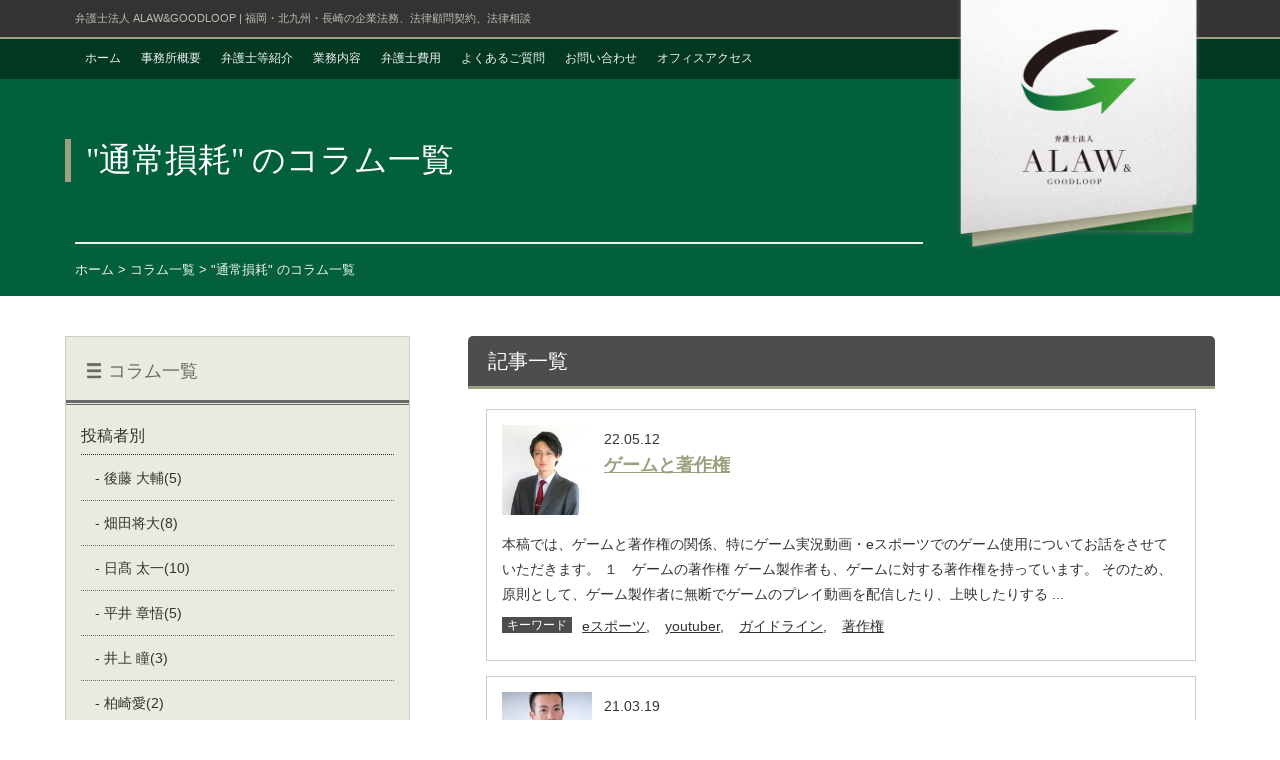

--- FILE ---
content_type: text/html; charset=UTF-8
request_url: https://agl-law.jp/keyword/%E9%80%9A%E5%B8%B8%E6%90%8D%E8%80%97/
body_size: 56805
content:
<!DOCTYPE html>
<html lang="ja">
	<head>
		<meta charset="utf-8">
		<meta name='robots' content='max-image-preview:large' />
<link rel="alternate" type="application/rss+xml" title="ALAW&amp;GOOD LOOP &raquo; 通常損耗 コラムキーワード のフィード" href="https://agl-law.jp/keyword/%e9%80%9a%e5%b8%b8%e6%90%8d%e8%80%97/feed/" />
<style id='wp-img-auto-sizes-contain-inline-css' type='text/css'>
img:is([sizes=auto i],[sizes^="auto," i]){contain-intrinsic-size:3000px 1500px}
/*# sourceURL=wp-img-auto-sizes-contain-inline-css */
</style>
<style id='wp-emoji-styles-inline-css' type='text/css'>

	img.wp-smiley, img.emoji {
		display: inline !important;
		border: none !important;
		box-shadow: none !important;
		height: 1em !important;
		width: 1em !important;
		margin: 0 0.07em !important;
		vertical-align: -0.1em !important;
		background: none !important;
		padding: 0 !important;
	}
/*# sourceURL=wp-emoji-styles-inline-css */
</style>
<style id='wp-block-library-inline-css' type='text/css'>
:root{--wp-block-synced-color:#7a00df;--wp-block-synced-color--rgb:122,0,223;--wp-bound-block-color:var(--wp-block-synced-color);--wp-editor-canvas-background:#ddd;--wp-admin-theme-color:#007cba;--wp-admin-theme-color--rgb:0,124,186;--wp-admin-theme-color-darker-10:#006ba1;--wp-admin-theme-color-darker-10--rgb:0,107,160.5;--wp-admin-theme-color-darker-20:#005a87;--wp-admin-theme-color-darker-20--rgb:0,90,135;--wp-admin-border-width-focus:2px}@media (min-resolution:192dpi){:root{--wp-admin-border-width-focus:1.5px}}.wp-element-button{cursor:pointer}:root .has-very-light-gray-background-color{background-color:#eee}:root .has-very-dark-gray-background-color{background-color:#313131}:root .has-very-light-gray-color{color:#eee}:root .has-very-dark-gray-color{color:#313131}:root .has-vivid-green-cyan-to-vivid-cyan-blue-gradient-background{background:linear-gradient(135deg,#00d084,#0693e3)}:root .has-purple-crush-gradient-background{background:linear-gradient(135deg,#34e2e4,#4721fb 50%,#ab1dfe)}:root .has-hazy-dawn-gradient-background{background:linear-gradient(135deg,#faaca8,#dad0ec)}:root .has-subdued-olive-gradient-background{background:linear-gradient(135deg,#fafae1,#67a671)}:root .has-atomic-cream-gradient-background{background:linear-gradient(135deg,#fdd79a,#004a59)}:root .has-nightshade-gradient-background{background:linear-gradient(135deg,#330968,#31cdcf)}:root .has-midnight-gradient-background{background:linear-gradient(135deg,#020381,#2874fc)}:root{--wp--preset--font-size--normal:16px;--wp--preset--font-size--huge:42px}.has-regular-font-size{font-size:1em}.has-larger-font-size{font-size:2.625em}.has-normal-font-size{font-size:var(--wp--preset--font-size--normal)}.has-huge-font-size{font-size:var(--wp--preset--font-size--huge)}.has-text-align-center{text-align:center}.has-text-align-left{text-align:left}.has-text-align-right{text-align:right}.has-fit-text{white-space:nowrap!important}#end-resizable-editor-section{display:none}.aligncenter{clear:both}.items-justified-left{justify-content:flex-start}.items-justified-center{justify-content:center}.items-justified-right{justify-content:flex-end}.items-justified-space-between{justify-content:space-between}.screen-reader-text{border:0;clip-path:inset(50%);height:1px;margin:-1px;overflow:hidden;padding:0;position:absolute;width:1px;word-wrap:normal!important}.screen-reader-text:focus{background-color:#ddd;clip-path:none;color:#444;display:block;font-size:1em;height:auto;left:5px;line-height:normal;padding:15px 23px 14px;text-decoration:none;top:5px;width:auto;z-index:100000}html :where(.has-border-color){border-style:solid}html :where([style*=border-top-color]){border-top-style:solid}html :where([style*=border-right-color]){border-right-style:solid}html :where([style*=border-bottom-color]){border-bottom-style:solid}html :where([style*=border-left-color]){border-left-style:solid}html :where([style*=border-width]){border-style:solid}html :where([style*=border-top-width]){border-top-style:solid}html :where([style*=border-right-width]){border-right-style:solid}html :where([style*=border-bottom-width]){border-bottom-style:solid}html :where([style*=border-left-width]){border-left-style:solid}html :where(img[class*=wp-image-]){height:auto;max-width:100%}:where(figure){margin:0 0 1em}html :where(.is-position-sticky){--wp-admin--admin-bar--position-offset:var(--wp-admin--admin-bar--height,0px)}@media screen and (max-width:600px){html :where(.is-position-sticky){--wp-admin--admin-bar--position-offset:0px}}

/*# sourceURL=wp-block-library-inline-css */
</style><style id='global-styles-inline-css' type='text/css'>
:root{--wp--preset--aspect-ratio--square: 1;--wp--preset--aspect-ratio--4-3: 4/3;--wp--preset--aspect-ratio--3-4: 3/4;--wp--preset--aspect-ratio--3-2: 3/2;--wp--preset--aspect-ratio--2-3: 2/3;--wp--preset--aspect-ratio--16-9: 16/9;--wp--preset--aspect-ratio--9-16: 9/16;--wp--preset--color--black: #000000;--wp--preset--color--cyan-bluish-gray: #abb8c3;--wp--preset--color--white: #ffffff;--wp--preset--color--pale-pink: #f78da7;--wp--preset--color--vivid-red: #cf2e2e;--wp--preset--color--luminous-vivid-orange: #ff6900;--wp--preset--color--luminous-vivid-amber: #fcb900;--wp--preset--color--light-green-cyan: #7bdcb5;--wp--preset--color--vivid-green-cyan: #00d084;--wp--preset--color--pale-cyan-blue: #8ed1fc;--wp--preset--color--vivid-cyan-blue: #0693e3;--wp--preset--color--vivid-purple: #9b51e0;--wp--preset--gradient--vivid-cyan-blue-to-vivid-purple: linear-gradient(135deg,rgb(6,147,227) 0%,rgb(155,81,224) 100%);--wp--preset--gradient--light-green-cyan-to-vivid-green-cyan: linear-gradient(135deg,rgb(122,220,180) 0%,rgb(0,208,130) 100%);--wp--preset--gradient--luminous-vivid-amber-to-luminous-vivid-orange: linear-gradient(135deg,rgb(252,185,0) 0%,rgb(255,105,0) 100%);--wp--preset--gradient--luminous-vivid-orange-to-vivid-red: linear-gradient(135deg,rgb(255,105,0) 0%,rgb(207,46,46) 100%);--wp--preset--gradient--very-light-gray-to-cyan-bluish-gray: linear-gradient(135deg,rgb(238,238,238) 0%,rgb(169,184,195) 100%);--wp--preset--gradient--cool-to-warm-spectrum: linear-gradient(135deg,rgb(74,234,220) 0%,rgb(151,120,209) 20%,rgb(207,42,186) 40%,rgb(238,44,130) 60%,rgb(251,105,98) 80%,rgb(254,248,76) 100%);--wp--preset--gradient--blush-light-purple: linear-gradient(135deg,rgb(255,206,236) 0%,rgb(152,150,240) 100%);--wp--preset--gradient--blush-bordeaux: linear-gradient(135deg,rgb(254,205,165) 0%,rgb(254,45,45) 50%,rgb(107,0,62) 100%);--wp--preset--gradient--luminous-dusk: linear-gradient(135deg,rgb(255,203,112) 0%,rgb(199,81,192) 50%,rgb(65,88,208) 100%);--wp--preset--gradient--pale-ocean: linear-gradient(135deg,rgb(255,245,203) 0%,rgb(182,227,212) 50%,rgb(51,167,181) 100%);--wp--preset--gradient--electric-grass: linear-gradient(135deg,rgb(202,248,128) 0%,rgb(113,206,126) 100%);--wp--preset--gradient--midnight: linear-gradient(135deg,rgb(2,3,129) 0%,rgb(40,116,252) 100%);--wp--preset--font-size--small: 13px;--wp--preset--font-size--medium: 20px;--wp--preset--font-size--large: 36px;--wp--preset--font-size--x-large: 42px;--wp--preset--spacing--20: 0.44rem;--wp--preset--spacing--30: 0.67rem;--wp--preset--spacing--40: 1rem;--wp--preset--spacing--50: 1.5rem;--wp--preset--spacing--60: 2.25rem;--wp--preset--spacing--70: 3.38rem;--wp--preset--spacing--80: 5.06rem;--wp--preset--shadow--natural: 6px 6px 9px rgba(0, 0, 0, 0.2);--wp--preset--shadow--deep: 12px 12px 50px rgba(0, 0, 0, 0.4);--wp--preset--shadow--sharp: 6px 6px 0px rgba(0, 0, 0, 0.2);--wp--preset--shadow--outlined: 6px 6px 0px -3px rgb(255, 255, 255), 6px 6px rgb(0, 0, 0);--wp--preset--shadow--crisp: 6px 6px 0px rgb(0, 0, 0);}:where(.is-layout-flex){gap: 0.5em;}:where(.is-layout-grid){gap: 0.5em;}body .is-layout-flex{display: flex;}.is-layout-flex{flex-wrap: wrap;align-items: center;}.is-layout-flex > :is(*, div){margin: 0;}body .is-layout-grid{display: grid;}.is-layout-grid > :is(*, div){margin: 0;}:where(.wp-block-columns.is-layout-flex){gap: 2em;}:where(.wp-block-columns.is-layout-grid){gap: 2em;}:where(.wp-block-post-template.is-layout-flex){gap: 1.25em;}:where(.wp-block-post-template.is-layout-grid){gap: 1.25em;}.has-black-color{color: var(--wp--preset--color--black) !important;}.has-cyan-bluish-gray-color{color: var(--wp--preset--color--cyan-bluish-gray) !important;}.has-white-color{color: var(--wp--preset--color--white) !important;}.has-pale-pink-color{color: var(--wp--preset--color--pale-pink) !important;}.has-vivid-red-color{color: var(--wp--preset--color--vivid-red) !important;}.has-luminous-vivid-orange-color{color: var(--wp--preset--color--luminous-vivid-orange) !important;}.has-luminous-vivid-amber-color{color: var(--wp--preset--color--luminous-vivid-amber) !important;}.has-light-green-cyan-color{color: var(--wp--preset--color--light-green-cyan) !important;}.has-vivid-green-cyan-color{color: var(--wp--preset--color--vivid-green-cyan) !important;}.has-pale-cyan-blue-color{color: var(--wp--preset--color--pale-cyan-blue) !important;}.has-vivid-cyan-blue-color{color: var(--wp--preset--color--vivid-cyan-blue) !important;}.has-vivid-purple-color{color: var(--wp--preset--color--vivid-purple) !important;}.has-black-background-color{background-color: var(--wp--preset--color--black) !important;}.has-cyan-bluish-gray-background-color{background-color: var(--wp--preset--color--cyan-bluish-gray) !important;}.has-white-background-color{background-color: var(--wp--preset--color--white) !important;}.has-pale-pink-background-color{background-color: var(--wp--preset--color--pale-pink) !important;}.has-vivid-red-background-color{background-color: var(--wp--preset--color--vivid-red) !important;}.has-luminous-vivid-orange-background-color{background-color: var(--wp--preset--color--luminous-vivid-orange) !important;}.has-luminous-vivid-amber-background-color{background-color: var(--wp--preset--color--luminous-vivid-amber) !important;}.has-light-green-cyan-background-color{background-color: var(--wp--preset--color--light-green-cyan) !important;}.has-vivid-green-cyan-background-color{background-color: var(--wp--preset--color--vivid-green-cyan) !important;}.has-pale-cyan-blue-background-color{background-color: var(--wp--preset--color--pale-cyan-blue) !important;}.has-vivid-cyan-blue-background-color{background-color: var(--wp--preset--color--vivid-cyan-blue) !important;}.has-vivid-purple-background-color{background-color: var(--wp--preset--color--vivid-purple) !important;}.has-black-border-color{border-color: var(--wp--preset--color--black) !important;}.has-cyan-bluish-gray-border-color{border-color: var(--wp--preset--color--cyan-bluish-gray) !important;}.has-white-border-color{border-color: var(--wp--preset--color--white) !important;}.has-pale-pink-border-color{border-color: var(--wp--preset--color--pale-pink) !important;}.has-vivid-red-border-color{border-color: var(--wp--preset--color--vivid-red) !important;}.has-luminous-vivid-orange-border-color{border-color: var(--wp--preset--color--luminous-vivid-orange) !important;}.has-luminous-vivid-amber-border-color{border-color: var(--wp--preset--color--luminous-vivid-amber) !important;}.has-light-green-cyan-border-color{border-color: var(--wp--preset--color--light-green-cyan) !important;}.has-vivid-green-cyan-border-color{border-color: var(--wp--preset--color--vivid-green-cyan) !important;}.has-pale-cyan-blue-border-color{border-color: var(--wp--preset--color--pale-cyan-blue) !important;}.has-vivid-cyan-blue-border-color{border-color: var(--wp--preset--color--vivid-cyan-blue) !important;}.has-vivid-purple-border-color{border-color: var(--wp--preset--color--vivid-purple) !important;}.has-vivid-cyan-blue-to-vivid-purple-gradient-background{background: var(--wp--preset--gradient--vivid-cyan-blue-to-vivid-purple) !important;}.has-light-green-cyan-to-vivid-green-cyan-gradient-background{background: var(--wp--preset--gradient--light-green-cyan-to-vivid-green-cyan) !important;}.has-luminous-vivid-amber-to-luminous-vivid-orange-gradient-background{background: var(--wp--preset--gradient--luminous-vivid-amber-to-luminous-vivid-orange) !important;}.has-luminous-vivid-orange-to-vivid-red-gradient-background{background: var(--wp--preset--gradient--luminous-vivid-orange-to-vivid-red) !important;}.has-very-light-gray-to-cyan-bluish-gray-gradient-background{background: var(--wp--preset--gradient--very-light-gray-to-cyan-bluish-gray) !important;}.has-cool-to-warm-spectrum-gradient-background{background: var(--wp--preset--gradient--cool-to-warm-spectrum) !important;}.has-blush-light-purple-gradient-background{background: var(--wp--preset--gradient--blush-light-purple) !important;}.has-blush-bordeaux-gradient-background{background: var(--wp--preset--gradient--blush-bordeaux) !important;}.has-luminous-dusk-gradient-background{background: var(--wp--preset--gradient--luminous-dusk) !important;}.has-pale-ocean-gradient-background{background: var(--wp--preset--gradient--pale-ocean) !important;}.has-electric-grass-gradient-background{background: var(--wp--preset--gradient--electric-grass) !important;}.has-midnight-gradient-background{background: var(--wp--preset--gradient--midnight) !important;}.has-small-font-size{font-size: var(--wp--preset--font-size--small) !important;}.has-medium-font-size{font-size: var(--wp--preset--font-size--medium) !important;}.has-large-font-size{font-size: var(--wp--preset--font-size--large) !important;}.has-x-large-font-size{font-size: var(--wp--preset--font-size--x-large) !important;}
/*# sourceURL=global-styles-inline-css */
</style>

<style id='classic-theme-styles-inline-css' type='text/css'>
/*! This file is auto-generated */
.wp-block-button__link{color:#fff;background-color:#32373c;border-radius:9999px;box-shadow:none;text-decoration:none;padding:calc(.667em + 2px) calc(1.333em + 2px);font-size:1.125em}.wp-block-file__button{background:#32373c;color:#fff;text-decoration:none}
/*# sourceURL=/wp-includes/css/classic-themes.min.css */
</style>
<link rel='stylesheet' id='contact-form-7-css' href='https://agl-law.jp/wp-content/plugins/contact-form-7/includes/css/styles.css?ver=6.0.6' type='text/css' media='all' />
<link rel='stylesheet' id='reset-css' href='https://agl-law.jp/rs/css/reset.css' type='text/css' media='all' />
<link rel='stylesheet' id='main-css' href='https://agl-law.jp/rs/css/main.css?202601160808' type='text/css' media='all' />
<link rel='stylesheet' id='gmenu-css' href='https://agl-law.jp/rs/css/gmenu.css?202601160808' type='text/css' media='all' />
<link rel='stylesheet' id='colorbox-css' href='https://agl-law.jp/rs/js/colorbox/example5/colorbox.css' type='text/css' media='all' />
<link rel='stylesheet' id='sub-css' href='https://agl-law.jp/rs/css/sub.css?20201104202601160808' type='text/css' media='all' />
<style id='akismet-widget-style-inline-css' type='text/css'>

			.a-stats {
				--akismet-color-mid-green: #357b49;
				--akismet-color-white: #fff;
				--akismet-color-light-grey: #f6f7f7;

				max-width: 350px;
				width: auto;
			}

			.a-stats * {
				all: unset;
				box-sizing: border-box;
			}

			.a-stats strong {
				font-weight: 600;
			}

			.a-stats a.a-stats__link,
			.a-stats a.a-stats__link:visited,
			.a-stats a.a-stats__link:active {
				background: var(--akismet-color-mid-green);
				border: none;
				box-shadow: none;
				border-radius: 8px;
				color: var(--akismet-color-white);
				cursor: pointer;
				display: block;
				font-family: -apple-system, BlinkMacSystemFont, 'Segoe UI', 'Roboto', 'Oxygen-Sans', 'Ubuntu', 'Cantarell', 'Helvetica Neue', sans-serif;
				font-weight: 500;
				padding: 12px;
				text-align: center;
				text-decoration: none;
				transition: all 0.2s ease;
			}

			/* Extra specificity to deal with TwentyTwentyOne focus style */
			.widget .a-stats a.a-stats__link:focus {
				background: var(--akismet-color-mid-green);
				color: var(--akismet-color-white);
				text-decoration: none;
			}

			.a-stats a.a-stats__link:hover {
				filter: brightness(110%);
				box-shadow: 0 4px 12px rgba(0, 0, 0, 0.06), 0 0 2px rgba(0, 0, 0, 0.16);
			}

			.a-stats .count {
				color: var(--akismet-color-white);
				display: block;
				font-size: 1.5em;
				line-height: 1.4;
				padding: 0 13px;
				white-space: nowrap;
			}
		
/*# sourceURL=akismet-widget-style-inline-css */
</style>
<link rel='stylesheet' id='wp-pagenavi-css' href='https://agl-law.jp/wp-content/plugins/wp-pagenavi/pagenavi-css.css?ver=2.70' type='text/css' media='all' />
<script type="text/javascript" src="https://agl-law.jp/wp-includes/js/jquery/jquery.min.js?ver=3.7.1" id="jquery-core-js"></script>
<script type="text/javascript" src="https://agl-law.jp/wp-includes/js/jquery/jquery-migrate.min.js?ver=3.4.1" id="jquery-migrate-js"></script>
<script type="text/javascript" src="https://agl-law.jp/rs/js/colorbox/jquery.colorbox-min.js?ver=6.9" id="colorbox-min-js"></script>
<script type="text/javascript" src="https://agl-law.jp/rs/js/gmenu.js?ver=6.9" id="gmenu-js"></script>
<link rel="https://api.w.org/" href="https://agl-law.jp/wp-json/" /><link rel="EditURI" type="application/rsd+xml" title="RSD" href="https://agl-law.jp/xmlrpc.php?rsd" />
<meta name="generator" content="WordPress 6.9" />
<title>通常損耗のカテゴリ記事一覧 | 弁護士法人ALAW&GOODLOOP | 福岡、北九州、長崎の法律事務所</title><meta name="keywords" content="弁護士,法律相談,福岡,北九州,長崎"><meta name="description" content="通常損耗のカテゴリ記事一覧 | 弁護士法人ALAW&GOODLOOP（アロー＆グッドループ）は、福岡、北九州、長崎をはじめ、企業法務から個人の法律問題まで親身に対応いたします。九州の弁護士顧問契約、法律相談は弁護士法人ALAW&GOODLOOPにお任せください。"><meta property="og:locale" content="ja_JP"><meta property="og:type" content="website"><meta property="og:title" content="通常損耗のカテゴリ記事一覧 | 弁護士法人ALAW&GOODLOOP | 福岡、北九州、長崎の法律事務所"><meta property="og:description" content="通常損耗のカテゴリ記事一覧 | 弁護士法人ALAW&GOODLOOP（アロー＆グッドループ）は、福岡、北九州、長崎をはじめ、企業法務から個人の法律問題まで親身に対応いたします。九州の弁護士顧問契約、法律相談は弁護士法人ALAW&GOODLOOPにお任せください。"><meta property="og:url" content="http://agl-law.jp/keyword/%E9%80%9A%E5%B8%B8%E6%90%8D%E8%80%97/"><meta property="og:site_name" content="ALAW&amp;GOOD LOOP"><meta property="og:image" content="https://agl-law.jp/rs/images/ogp-image.png">		<script type="text/javascript">
		jQuery(function($) {
			var pagetop = $('#gotop');
			if ($(pagetop).scrollTop() > 100) {
				pagetop.fadeIn();
			} else {
				pagetop.fadeOut();
			}
			$(window).scroll(function () {
				if ($(this).scrollTop() > 100) {
					pagetop.fadeIn();
				} else {
					pagetop.fadeOut();
				}
			});
			pagetop.click(function () {
				$('body, html').animate({ scrollTop: 0 }, 500);
				return false;
			});
			$('.colorbox').colorbox({
				maxWidth:"90%",
				maxHeight:"90%"
			});
		});
		</script>
		<meta name="viewport" content="width=device-width">
        <link rel='icon' type='image/png' href='https://agl-law.jp/rs/images/favicon.png' />
	</head>
	<body class="sub">

        <script>
          (function(i,s,o,g,r,a,m){i['GoogleAnalyticsObject']=r;i[r]=i[r]||function(){
          (i[r].q=i[r].q||[]).push(arguments)},i[r].l=1*new Date();a=s.createElement(o),
          m=s.getElementsByTagName(o)[0];a.async=1;a.src=g;m.parentNode.insertBefore(a,m)
          })(window,document,'script','https://www.google-analytics.com/analytics.js','ga');

          ga('create', 'UA-84831219-1', 'auto');
          ga('send', 'pageview');
        </script>
    
		<div id="gotop"><img src="https://agl-law.jp/rs/images/gotop.png" alt="トップへ戻る"></div>
		<div id="wrapper">
			<!-- start #sheader -->
			<div id="sheader">
                <div class="sp_logo sp_only_b">
                    <a href="https://agl-law.jp">
                        <h1><img src="https://agl-law.jp/rs/images/footer_logo.png" alt="弁護士法人ALAW&GOODLOOP"></h1>
                    </a>
                </div>
                <div class="sheader-left">
                    <div class="seo">
                        <div class="in1200">    
                            <p><a href="https://agl-law.jp">弁護士法人 ALAW&amp;GOODLOOP</a> | 福岡・北九州・長崎の企業法務、法律顧問契約、法律相談</p>
                        </div>
                    </div>
                    <nav>
                        <div id="nav-sub">
                            <div class="nav-sub_inner in1200">
                                <div class="gmenu_toggle"><img src="https://agl-law.jp/rs/images/spmenu.png" alt="メニュー"></div>
                                <div class="gmenu">
                                    <div class="menu-header_menu-container"><ul id="menu-header_menu" class="menu"><li id="menu-item-40" class="menu-item menu-item-type-custom menu-item-object-custom menu-item-home menu-item-40"><a href="http://agl-law.jp/">ホーム</a></li>
<li id="menu-item-39" class="menu-item menu-item-type-post_type menu-item-object-page menu-item-39"><a href="https://agl-law.jp/aboutus/">事務所概要</a></li>
<li id="menu-item-37" class="menu-item menu-item-type-post_type menu-item-object-page menu-item-37"><a href="https://agl-law.jp/lawyers/">弁護士等紹介</a></li>
<li id="menu-item-38" class="menu-item menu-item-type-post_type menu-item-object-page menu-item-38"><a href="https://agl-law.jp/services/">業務内容</a></li>
<li id="menu-item-55" class="menu-item menu-item-type-post_type menu-item-object-page menu-item-55"><a href="https://agl-law.jp/fee/">弁護士費用</a></li>
<li id="menu-item-140" class="menu-item menu-item-type-post_type menu-item-object-page menu-item-140"><a href="https://agl-law.jp/faqs/">よくあるご質問</a></li>
<li id="menu-item-58" class="menu-item menu-item-type-post_type menu-item-object-page menu-item-58"><a href="https://agl-law.jp/contact/">お問い合わせ</a></li>
<li id="menu-item-472" class="menu-item menu-item-type-post_type menu-item-object-page menu-item-472"><a href="https://agl-law.jp/aboutus/office/">オフィスアクセス</a></li>
</ul></div>                                </div>
                            </div>
                        </div>
                    </nav>
                    <div class="pagetitle serif">
                        <div class="inner in1200">
                                                        <h1>"通常損耗" のコラム一覧</h1>                        </div>
                    </div>
                    <div class="sheader-right">
                        <div class="in1200">
                            <div class="logo">
                                <div class="image">
                                    <a href="https://agl-law.jp">
                                        <img src="https://agl-law.jp/rs/images/sub_header_logo.png" alt="弁護士法人ALAW&GOODLOOP">
                                    </a>
                                </div>
                            </div>
                        </div>
                    </div>

                    <div class="breadcrumbs">
                        <div class="in1200">
                            <div class="breadline">
                                <a href="https://agl-law.jp">ホーム</a>&nbsp;&gt;&nbsp;<a href="https://agl-law.jp/column/">コラム一覧</a>&nbsp;&gt;&nbsp;"通常損耗" のコラム一覧                             </div>    
                        </div>
                    </div>
                </div>
			</div>
			<!-- end #sheader -->
<!--start #content-->
<div id="content" class="archive in1200">

        
    <aside>
    <div id="sidebar">

                                                
        
                <div class="area01">
            <div class="title serif">
                <p>コラム一覧</p>
            </div>
            <div class="content">
                <p class="method">投稿者別</p>
                <ul>
                                
                    <li>-&nbsp;<a href="https://agl-law.jp/author/goto/">後藤 大輔</a>(5)</li>
                                
                    <li>-&nbsp;<a href="https://agl-law.jp/author/hatadamasahiro/">畑田将大</a>(8)</li>
                                
                    <li>-&nbsp;<a href="https://agl-law.jp/author/hidaka/">日髙 太一</a>(10)</li>
                                
                    <li>-&nbsp;<a href="https://agl-law.jp/author/hirai/">平井 章悟</a>(5)</li>
                                
                    <li>-&nbsp;<a href="https://agl-law.jp/author/inoue/">井上 瞳</a>(3)</li>
                                
                    <li>-&nbsp;<a href="https://agl-law.jp/author/kashiwazaki/">柏崎愛</a>(2)</li>
                                
                    <li>-&nbsp;<a href="https://agl-law.jp/author/kawakami/">川上修</a>(14)</li>
                                
                    <li>-&nbsp;<a href="https://agl-law.jp/author/kuroiwa/">黒岩 英一</a>(17)</li>
                                
                    <li>-&nbsp;<a href="https://agl-law.jp/author/matumoto/">松本敬介</a>(5)</li>
                                
                    <li>-&nbsp;<a href="https://agl-law.jp/author/nagatome/">永留 克記</a>(24)</li>
                                
                    <li>-&nbsp;<a href="https://agl-law.jp/author/sado/">佐渡麻奈美</a>(1)</li>
                                
                    <li>-&nbsp;<a href="https://agl-law.jp/author/seki/">関 五行</a>(20)</li>
                                
                    <li>-&nbsp;<a href="https://agl-law.jp/author/ueki/">植木 博路</a>(18)</li>
                                
                    <li>-&nbsp;<a href="https://agl-law.jp/author/washimikenichi/">鷲見 賢一</a>(14)</li>
                                
                    <li>-&nbsp;<a href="https://agl-law.jp/author/yamaguchi-kazunori/">山口和則</a>(9)</li>
                                
                    <li>-&nbsp;<a href="https://agl-law.jp/author/yoshii/">吉井 和明</a>(9)</li>
                                
                    <li>-&nbsp;<a href="https://agl-law.jp/author/yukiko-haga/">芳賀由紀子</a>(10)</li>
                                </ul>

                <p class="method">キーワードで絞り込む</p>
                <ul class="category_list">
                                        <li><a href="https://agl-law.jp/keyword/%e5%ad%90%e3%81%a9%e3%82%82/">子ども</a></li>
                                        <li><a href="https://agl-law.jp/keyword/%e8%a7%a3%e6%b6%88/">解消</a></li>
                                        <li><a href="https://agl-law.jp/keyword/%e7%a4%be%e4%bc%9a%e7%9a%84%e9%9a%9c%e5%a3%81/">社会的障壁</a></li>
                                        <li><a href="https://agl-law.jp/keyword/%e5%90%88%e7%90%86%e7%9a%84%e9%85%8d%e6%85%ae/">合理的配慮</a></li>
                                        <li><a href="https://agl-law.jp/keyword/%e5%8a%aa%e5%8a%9b%e7%be%a9%e5%8b%99/">努力義務</a></li>
                                        <li><a href="https://agl-law.jp/keyword/%e7%86%9f%e6%85%ae%e6%9c%9f%e9%96%93/">熟慮期間</a></li>
                                        <li><a href="https://agl-law.jp/keyword/%e5%86%8d%e8%bb%a2%e7%9b%b8%e7%b6%9a/">再転相続</a></li>
                                        <li><a href="https://agl-law.jp/keyword/%e6%9c%80%e9%ab%98%e8%a3%81/">最高裁</a></li>
                                        <li><a href="https://agl-law.jp/keyword/%e5%bc%81%e8%ad%b7%e5%a3%ab%e3%83%90%e3%83%83%e3%82%b8/">弁護士バッジ</a></li>
                                        <li><a href="https://agl-law.jp/keyword/%e5%be%bd%e7%ab%a0/">徽章</a></li>
                                    </ul>
            </div>
        </div>
                
        <div class="area03">
            <div class="box box_corporate">
                <div class="upper">
                    <p>法人のお客様</p>
                </div>
                <div class="lower">
                    <div class="inner">
                        <p class="title">
                            <a href="https://agl-law.jp/services/adviser/"><span class="pre">&gt;</span>顧問契約について</a>
                        </p>                        
                        <p class="title">
                            <a href="https://agl-law.jp/services/#corporate">
                                <span class="pre">&gt;</span>業務分野
                            </a>
                        </p>
                        <div class="service_wrap">
                                                                                    <a href="https://agl-law.jp/service/corporate/%e4%ba%ba%e4%ba%8b%e3%83%bb%e5%8a%b4%e5%8b%99%e9%96%a2%e9%80%a3/">
                                <p class="serivice">人事・労務関連</p>
                            </a>
                                                        <a href="https://agl-law.jp/service/corporate/it%e6%b3%95%e5%8b%99/">
                                <p class="serivice">IT法務</p>
                            </a>
                                                        <a href="https://agl-law.jp/service/corporate/%e3%82%af%e3%83%ac%e3%83%bc%e3%83%a0%e5%af%be%e5%bf%9c/">
                                <p class="serivice">クレーム対応</p>
                            </a>
                                                        <a href="https://agl-law.jp/service/corporate/%e7%9f%a5%e7%9a%84%e8%b2%a1%e7%94%a3%e3%83%bb%e5%96%b6%e6%a5%ad%e7%a7%98%e5%af%86/">
                                <p class="serivice">知的財産・営業秘密</p>
                            </a>
                                                        <a href="https://agl-law.jp/service/corporate/%e4%ba%8b%e6%a5%ad%e5%86%8d%e7%94%9f%e3%83%bb%e5%80%92%e7%94%a3%e5%87%a6%e7%90%86/">
                                <p class="serivice">事業再生・倒産処理・M&#038;A</p>
                            </a>
                                                        <a href="https://agl-law.jp/service/corporate/%e4%b8%8d%e5%8b%95%e7%94%a3%e9%96%a2%e4%bf%82/">
                                <p class="serivice">不動産関係</p>
                            </a>
                                                        <a href="https://agl-law.jp/service/corporate/%e5%82%b5%e6%a8%a9%e3%81%ae%e6%95%b4%e7%90%86%e3%83%bb%e5%9b%9e%e5%8f%8e/">
                                <p class="serivice">債権の整理・回収</p>
                            </a>
                                                                                </div>
                    </div>
                </div>
            </div>
            <div class="box box_private">
                <div class="upper">
                    <p>個人のお客様</p>
                </div>
                <div class="lower">
                    <div class="inner">
                        <p class="title">
                            <a href="https://agl-law.jp/services/#private">
                                <span class="pre">&gt;</span>業務分野
                            </a>
                        </p>
                        <div class="service_wrap">
                                                                                    <a href="https://agl-law.jp/service/individual/%e5%82%b5%e5%8b%99%e6%95%b4%e7%90%86%e3%83%bb%e9%81%8e%e6%89%95%e3%81%84%e9%87%91%e8%bf%94%e9%82%84%e8%ab%8b%e6%b1%82/">
                                <p class="serivice">債務整理・過払い金返還請求</p>
                            </a>
                                                        <a href="https://agl-law.jp/service/individual/it%e3%83%bb%e3%82%a4%e3%83%b3%e3%82%bf%e3%83%bc%e3%83%8d%e3%83%83%e3%83%88%e9%96%a2%e9%80%a3%e4%ba%8b%e4%bb%b6/">
                                <p class="serivice">IT・インターネット関連事件</p>
                            </a>
                                                        <a href="https://agl-law.jp/service/individual/%e4%ba%a4%e9%80%9a%e4%ba%8b%e6%95%85/">
                                <p class="serivice">交通事故</p>
                            </a>
                                                        <a href="https://agl-law.jp/service/individual/%e9%81%ba%e8%a8%80%e6%9b%b8%e4%bd%9c%e6%88%90%e3%83%bb%e7%9b%b8%e7%b6%9a%e3%83%bb%e8%b2%a1%e7%94%a3%e7%ae%a1%e7%90%86/">
                                <p class="serivice">遺言書作成・相続・財産管理</p>
                            </a>
                                                        <a href="https://agl-law.jp/service/individual/%e9%9b%a2%e5%a9%9a%e3%83%bb%e5%a4%ab%e5%a9%a6%e3%82%84%e5%ad%90%e3%81%a9%e3%82%82%e3%81%ab%e9%96%a2%e3%81%99%e3%82%8b%e5%95%8f%e9%a1%8c/">
                                <p class="serivice">離婚・夫婦や子どもに関する問題</p>
                            </a>
                                                        <a href="https://agl-law.jp/service/individual/%e3%81%9d%e3%81%ae%e4%bb%96%e3%81%ae%e6%b0%91%e4%ba%8b%e3%83%bb%e5%ae%b6%e4%ba%8b%e4%ba%8b%e4%bb%b6/">
                                <p class="serivice">その他の民事・家事事件</p>
                            </a>
                                                                                </div>

                    </div>
                </div>
            </div> 
        </div>
        
<!--
        <div class="banner">
            <a href="http://solar.agl-law.jp" target="_blank">
                <img src="https://agl-law.jp/rs/images/side_solar.jpg" alt="太陽光発電トラブルネット">
            </a>
        </div>
-->

    </div>
</aside>
    <div id="archive_column" class="content_right">
        
        <div class="">
            <p class="head">記事一覧</p>
        </div>
        <div class="article_area in95">
                                                
            <div class="box">
                <div class="info">
                    <div class="left">
                        <div class="img"><a href="https://agl-law.jp/column/%e3%82%b2%e3%83%bc%e3%83%a0%e3%81%a8%e8%91%97%e4%bd%9c%e6%a8%a9/"><img width="90" height="90" src="https://agl-law.jp/rs/upload/2021/05/e9df1389f752a87a0952c246a2d14284-150x150.jpg" class="attachment-90x90 size-90x90 wp-post-image" alt="" decoding="async" /></a></div>
                    </div>
                    <div class="right">
                        <div class="date">22.05.12</div>
                        <div class="title"><h2><a href="https://agl-law.jp/column/%e3%82%b2%e3%83%bc%e3%83%a0%e3%81%a8%e8%91%97%e4%bd%9c%e6%a8%a9/">ゲームと著作権</a></h2></div>
                    </div>
                </div>
                <div class="excerpt">
                    本稿では、ゲームと著作権の関係、特にゲーム実況動画・eスポーツでのゲーム使用についてお話をさせていただきます。



１　ゲームの著作権

ゲーム製作者も、ゲームに対する著作権を持っています。

そのため、原則として、ゲーム製作者に無断でゲームのプレイ動画を配信したり、上映したりする&nbsp;...                </div>
                <div class="keywords">
                    <p>キーワード</p>
                    <ul>
                        <li><a href="https://agl-law.jp/keyword/e%e3%82%b9%e3%83%9d%e3%83%bc%e3%83%84/" rel="tag">eスポーツ</a>,</li><li><a href="https://agl-law.jp/keyword/youtuber/" rel="tag">youtuber</a>,</li><li><a href="https://agl-law.jp/keyword/%e3%82%ac%e3%82%a4%e3%83%89%e3%83%a9%e3%82%a4%e3%83%b3/" rel="tag">ガイドライン</a>,</li><li><a href="https://agl-law.jp/keyword/%e8%91%97%e4%bd%9c%e6%a8%a9/" rel="tag">著作権</a></li>                    </ul>
                </div>
            </div>
                        
            <div class="box">
                <div class="info">
                    <div class="left">
                        <div class="img"><a href="https://agl-law.jp/column/%e8%b3%83%e8%b2%b8%e5%bb%ba%e7%89%a9%e3%81%ae%e5%8e%9f%e7%8a%b6%e5%9b%9e%e5%be%a9/"><img width="90" height="90" src="https://agl-law.jp/rs/upload/2020/07/yamaguchi-150x150.jpg" class="attachment-90x90 size-90x90 wp-post-image" alt="" decoding="async" /></a></div>
                    </div>
                    <div class="right">
                        <div class="date">21.03.19</div>
                        <div class="title"><h2><a href="https://agl-law.jp/column/%e8%b3%83%e8%b2%b8%e5%bb%ba%e7%89%a9%e3%81%ae%e5%8e%9f%e7%8a%b6%e5%9b%9e%e5%be%a9/">賃貸建物の原状回復</a></h2></div>
                    </div>
                </div>
                <div class="excerpt">
                    １　はじめに
　　時間が経つのは早いもので，気が付けば間もなく３月も終わろうとしています。４月の入学や転勤に向けて，引っ越しの準備中という方も多いのではないでしょうか。これまで賃貸マンション・アパートからの引っ越しを経験したことがある方の中には，「敷金から差し引かれている『原状回復費用』って何？」&nbsp;...                </div>
                <div class="keywords">
                    <p>キーワード</p>
                    <ul>
                        <li><a href="https://agl-law.jp/keyword/%e3%82%ac%e3%82%a4%e3%83%89%e3%83%a9%e3%82%a4%e3%83%b3/" rel="tag">ガイドライン</a>,</li><li><a href="https://agl-law.jp/keyword/%e5%8e%9f%e7%8a%b6%e5%9b%9e%e5%be%a9/" rel="tag">原状回復</a>,</li><li><a href="https://agl-law.jp/keyword/%e6%95%b7%e9%87%91/" rel="tag">敷金</a>,</li><li><a href="https://agl-law.jp/keyword/%e8%b3%83%e8%b2%b8%e5%80%9f%e5%a5%91%e7%b4%84/" rel="tag">賃貸借契約</a>,</li><li><a href="https://agl-law.jp/keyword/%e9%80%9a%e5%b8%b8%e6%90%8d%e8%80%97/" rel="tag">通常損耗</a></li>                    </ul>
                </div>
            </div>
                        
            <div class="box">
                <div class="info">
                    <div class="left">
                        <div class="img"><a href="https://agl-law.jp/column/%e3%82%b3%e3%83%bc%e3%83%9d%e3%83%ac%e3%83%bc%e3%83%88%e3%83%bb%e3%82%ac%e3%83%90%e3%83%8a%e3%83%b3%e3%82%b9%e3%83%bb%e3%82%b7%e3%82%b9%e3%83%86%e3%83%a0%e3%81%ab%e9%96%a2%e3%81%99%e3%82%8b%e5%ae%9f/"><img width="90" height="90" src="https://agl-law.jp/rs/upload/2017/05/hidaka_2017-150x150.jpg" class="attachment-90x90 size-90x90 wp-post-image" alt="" decoding="async" /></a></div>
                    </div>
                    <div class="right">
                        <div class="date">17.05.12</div>
                        <div class="title"><h2><a href="https://agl-law.jp/column/%e3%82%b3%e3%83%bc%e3%83%9d%e3%83%ac%e3%83%bc%e3%83%88%e3%83%bb%e3%82%ac%e3%83%90%e3%83%8a%e3%83%b3%e3%82%b9%e3%83%bb%e3%82%b7%e3%82%b9%e3%83%86%e3%83%a0%e3%81%ab%e9%96%a2%e3%81%99%e3%82%8b%e5%ae%9f/">コーポレート・ガバナンス・システムに関する実務指針の策定</a></h2></div>
                    </div>
                </div>
                <div class="excerpt">
                    本年3月10日，経済産業省は「コーポレート・ガバナンス・システムに関する実務指針」（CGSガイドライン）を策定しました。ガバナンスとは，一般的に企業統治という意味で使用されますが，より具体的には，経営者，従業員，株主，取引先等の企業関係者が関与・協議して，自律的な合意形成を行なっていくシステムを指し&nbsp;...                </div>
                <div class="keywords">
                    <p>キーワード</p>
                    <ul>
                        <li><a href="https://agl-law.jp/keyword/%e3%82%ac%e3%82%a4%e3%83%89%e3%83%a9%e3%82%a4%e3%83%b3/" rel="tag">ガイドライン</a>,</li><li><a href="https://agl-law.jp/keyword/%e3%82%ac%e3%83%90%e3%83%8a%e3%83%b3%e3%82%b9/" rel="tag">ガバナンス</a>,</li><li><a href="https://agl-law.jp/keyword/%e3%82%b3%e3%83%b3%e3%83%97%e3%83%a9%e3%82%a4%e3%82%a2%e3%83%b3%e3%82%b9/" rel="tag">コンプライアンス</a>,</li><li><a href="https://agl-law.jp/keyword/%e4%bc%81%e6%a5%ad%e7%b5%b1%e6%b2%bb/" rel="tag">企業統治</a></li>                    </ul>
                </div>
            </div>
                                                        </div>
        
    </div>

    
</div>
<!--//end #content-->
<!--#footer-->
            <footer>
                <div id="footer">
                    <div class="banner in1200">
                        <div class="image"><a href="https://agl-law.jp/fee/"><img src="https://agl-law.jp/rs/images/banner_fee.png" alt="弁護士費用について"></a></div>
                        <div class="image"><a href="https://agl-law.jp/free-consultation/"><img src="https://agl-law.jp/rs/images/banner_free.png?0614" alt="無料相談（長崎オフィス限定）"></a></div>
                        <div class="image"><a href="https://agl-law.jp/recruit/"><img src="https://agl-law.jp/rs/images/banner_recruit.png" alt="採用情報"></a></div>
                    </div>
                    <div class="seo">
                        <div class="in1200">
                            <div class="inner">
                                <div class="left">
                                    <img src="https://agl-law.jp/rs/images/footer_logo.png" alt="弁護士法人ALAW&GOODLOOP">
                                </div>
                                <div class="right">
                                    <p class="text">弁護士法人ALAW&amp;GOODLOOP（アロー＆グッドループ）は、福岡、北九州、長崎で、企業法務（労働問題・行政調査・契約書作成）から個人の法律問題（債務整理・離婚・交通事故・相続）まで親身に対応いたします。九州の弁護士顧問契約、法律相談は弁護士法人ALAW&amp;GOODLOOPにお任せください。</p>
                                    <p class="link"><a href="https://agl-law.jp/contact/">お問い合わせはこちら</a></p>
                                </div>
                            </div>
                        </div>
                    </div>
                    <div class="footer_menu">
                        <div class="in1200">
                            <div class="inner">
                                <div class="f_menu">
                                    <div class="menu-footer_menu1-container"><ul id="menu-footer_menu1" class="menu"><li id="menu-item-18" class="menu-item menu-item-type-custom menu-item-object-custom menu-item-home menu-item-18"><a href="http://agl-law.jp/">ホーム</a></li>
<li id="menu-item-61" class="menu-item menu-item-type-post_type menu-item-object-page menu-item-has-children menu-item-61"><a href="https://agl-law.jp/aboutus/">事務所概要</a>
<ul class="sub-menu">
	<li id="menu-item-62" class="menu-item menu-item-type-post_type menu-item-object-page menu-item-62"><a href="https://agl-law.jp/aboutus/philosophy/">当事務所の理念</a></li>
	<li id="menu-item-63" class="menu-item menu-item-type-post_type menu-item-object-page menu-item-63"><a href="https://agl-law.jp/aboutus/profile/">基本情報</a></li>
	<li id="menu-item-64" class="menu-item menu-item-type-post_type menu-item-object-page menu-item-64"><a href="https://agl-law.jp/aboutus/office/">オフィス紹介</a></li>
	<li id="menu-item-270" class="menu-item menu-item-type-post_type menu-item-object-page menu-item-270"><a href="https://agl-law.jp/aboutus/flow/">ご相談の流れ</a></li>
	<li id="menu-item-1427" class="menu-item menu-item-type-post_type menu-item-object-page menu-item-1427"><a href="https://agl-law.jp/seminar/">講演･研修(セミナー)･授業 ご紹介</a></li>
</ul>
</li>
<li id="menu-item-68" class="menu-item menu-item-type-post_type menu-item-object-page menu-item-68"><a href="https://agl-law.jp/lawyers/">弁護士等紹介</a></li>
</ul></div>                                </div>
                                <div class="f_menu">
                                    <div class="menu-footer_menu2-container"><ul id="menu-footer_menu2" class="menu"><li id="menu-item-278" class="menu-item menu-item-type-post_type menu-item-object-page menu-item-has-children menu-item-278"><a href="https://agl-law.jp/services/">事業内容（法人のお客様）</a>
<ul class="sub-menu">
	<li id="menu-item-272" class="menu-item menu-item-type-post_type menu-item-object-service menu-item-272"><a href="https://agl-law.jp/service/corporate/%e5%82%b5%e6%a8%a9%e3%81%ae%e6%95%b4%e7%90%86%e3%83%bb%e5%9b%9e%e5%8f%8e/">債権の整理・回収</a></li>
	<li id="menu-item-273" class="menu-item menu-item-type-post_type menu-item-object-service menu-item-273"><a href="https://agl-law.jp/service/corporate/%e4%b8%8d%e5%8b%95%e7%94%a3%e9%96%a2%e4%bf%82/">不動産関係</a></li>
	<li id="menu-item-274" class="menu-item menu-item-type-post_type menu-item-object-service menu-item-274"><a href="https://agl-law.jp/service/corporate/%e4%ba%8b%e6%a5%ad%e5%86%8d%e7%94%9f%e3%83%bb%e5%80%92%e7%94%a3%e5%87%a6%e7%90%86/">事業再生・倒産処理・M&#038;A</a></li>
	<li id="menu-item-275" class="menu-item menu-item-type-post_type menu-item-object-service menu-item-275"><a href="https://agl-law.jp/service/corporate/%e7%9f%a5%e7%9a%84%e8%b2%a1%e7%94%a3%e3%83%bb%e5%96%b6%e6%a5%ad%e7%a7%98%e5%af%86/">知的財産・営業秘密</a></li>
	<li id="menu-item-276" class="menu-item menu-item-type-post_type menu-item-object-service menu-item-276"><a href="https://agl-law.jp/service/corporate/%e3%82%af%e3%83%ac%e3%83%bc%e3%83%a0%e5%af%be%e5%bf%9c/">クレーム対応</a></li>
	<li id="menu-item-277" class="menu-item menu-item-type-post_type menu-item-object-service menu-item-277"><a href="https://agl-law.jp/service/corporate/it%e6%b3%95%e5%8b%99/">IT法務</a></li>
	<li id="menu-item-77" class="menu-item menu-item-type-post_type menu-item-object-page menu-item-77"><a href="https://agl-law.jp/services/adviser/">顧問契約について</a></li>
</ul>
</li>
</ul></div>                                </div>
                                <div class="f_menu">
                                    <div class="menu-footer_menu3-container"><ul id="menu-footer_menu3" class="menu"><li id="menu-item-279" class="menu-item menu-item-type-post_type menu-item-object-page menu-item-has-children menu-item-279"><a href="https://agl-law.jp/services/">業務内容（個人のお客様）</a>
<ul class="sub-menu">
	<li id="menu-item-281" class="menu-item menu-item-type-post_type menu-item-object-service menu-item-281"><a href="https://agl-law.jp/service/individual/%e3%81%9d%e3%81%ae%e4%bb%96%e3%81%ae%e6%b0%91%e4%ba%8b%e3%83%bb%e5%ae%b6%e4%ba%8b%e4%ba%8b%e4%bb%b6/">その他の民事・家事事件</a></li>
	<li id="menu-item-282" class="menu-item menu-item-type-post_type menu-item-object-service menu-item-282"><a href="https://agl-law.jp/service/individual/%e9%9b%a2%e5%a9%9a%e3%83%bb%e5%a4%ab%e5%a9%a6%e3%82%84%e5%ad%90%e3%81%a9%e3%82%82%e3%81%ab%e9%96%a2%e3%81%99%e3%82%8b%e5%95%8f%e9%a1%8c/">離婚・夫婦や子どもに関する問題</a></li>
	<li id="menu-item-283" class="menu-item menu-item-type-post_type menu-item-object-service menu-item-283"><a href="https://agl-law.jp/service/individual/%e9%81%ba%e8%a8%80%e6%9b%b8%e4%bd%9c%e6%88%90%e3%83%bb%e7%9b%b8%e7%b6%9a%e3%83%bb%e8%b2%a1%e7%94%a3%e7%ae%a1%e7%90%86/">遺言書作成・相続・財産管理</a></li>
	<li id="menu-item-284" class="menu-item menu-item-type-post_type menu-item-object-service menu-item-284"><a href="https://agl-law.jp/service/individual/%e4%ba%a4%e9%80%9a%e4%ba%8b%e6%95%85/">交通事故</a></li>
	<li id="menu-item-285" class="menu-item menu-item-type-post_type menu-item-object-service menu-item-285"><a href="https://agl-law.jp/service/individual/it%e3%83%bb%e3%82%a4%e3%83%b3%e3%82%bf%e3%83%bc%e3%83%8d%e3%83%83%e3%83%88%e9%96%a2%e9%80%a3%e4%ba%8b%e4%bb%b6/">IT・インターネット関連事件</a></li>
	<li id="menu-item-286" class="menu-item menu-item-type-post_type menu-item-object-service menu-item-286"><a href="https://agl-law.jp/service/individual/%e5%82%b5%e5%8b%99%e6%95%b4%e7%90%86%e3%83%bb%e9%81%8e%e6%89%95%e3%81%84%e9%87%91%e8%bf%94%e9%82%84%e8%ab%8b%e6%b1%82/">債務整理・過払い金返還請求</a></li>
</ul>
</li>
</ul></div>                                </div>
                                <div class="f_menu">
                                    <div class="menu-footer_menu4-container"><ul id="menu-footer_menu4" class="menu"><li id="menu-item-473" class="menu-item menu-item-type-post_type menu-item-object-page menu-item-473"><a href="https://agl-law.jp/services/civil-trial/">民事裁判について</a></li>
<li id="menu-item-80" class="menu-item menu-item-type-post_type menu-item-object-page menu-item-80"><a href="https://agl-law.jp/fee/">弁護士費用</a></li>
<li id="menu-item-81" class="menu-item menu-item-type-post_type menu-item-object-page menu-item-81"><a href="https://agl-law.jp/free-consultation/">電話無料相談</a></li>
<li id="menu-item-391" class="menu-item menu-item-type-post_type menu-item-object-page menu-item-391"><a href="https://agl-law.jp/recruit/">採用情報</a></li>
</ul></div>                                </div>
                                <div class="f_menu">
                                    <div class="menu-footer_menu5-container"><ul id="menu-footer_menu5" class="menu"><li id="menu-item-389" class="menu-item menu-item-type-post_type menu-item-object-page menu-item-389"><a href="https://agl-law.jp/faqs/">よくあるご質問</a></li>
<li id="menu-item-82" class="menu-item menu-item-type-post_type menu-item-object-page menu-item-82"><a href="https://agl-law.jp/contact/">お問い合わせ</a></li>
<li id="menu-item-90" class="menu-item menu-item-type-post_type menu-item-object-page menu-item-90"><a href="https://agl-law.jp/sitemap/">サイトマップ</a></li>
<li id="menu-item-84" class="menu-item menu-item-type-post_type menu-item-object-page menu-item-84"><a href="https://agl-law.jp/privacy-policy/">個人情報保護方針</a></li>
</ul></div>                                </div>
                            </div>
                        </div>
                    </div>
                </div>
                <div class="copyright">
                    <div class="in1200">
                        <p>&copy;2016 ALAW&amp;GOODLOOP</p>
                    </div>
                </div>
            </footer>
<!--#footer//-->
        </div><!-- #wrapper// -->
    <script type="speculationrules">
{"prefetch":[{"source":"document","where":{"and":[{"href_matches":"/*"},{"not":{"href_matches":["/wp-*.php","/wp-admin/*","/rs/upload/*","/wp-content/*","/wp-content/plugins/*","/wp-content/themes/agl2016/*","/*\\?(.+)"]}},{"not":{"selector_matches":"a[rel~=\"nofollow\"]"}},{"not":{"selector_matches":".no-prefetch, .no-prefetch a"}}]},"eagerness":"conservative"}]}
</script>
<script type="text/javascript" src="https://agl-law.jp/wp-includes/js/dist/hooks.min.js?ver=dd5603f07f9220ed27f1" id="wp-hooks-js"></script>
<script type="text/javascript" src="https://agl-law.jp/wp-includes/js/dist/i18n.min.js?ver=c26c3dc7bed366793375" id="wp-i18n-js"></script>
<script type="text/javascript" id="wp-i18n-js-after">
/* <![CDATA[ */
wp.i18n.setLocaleData( { 'text direction\u0004ltr': [ 'ltr' ] } );
//# sourceURL=wp-i18n-js-after
/* ]]> */
</script>
<script type="text/javascript" src="https://agl-law.jp/wp-content/plugins/contact-form-7/includes/swv/js/index.js?ver=6.0.6" id="swv-js"></script>
<script type="text/javascript" id="contact-form-7-js-translations">
/* <![CDATA[ */
( function( domain, translations ) {
	var localeData = translations.locale_data[ domain ] || translations.locale_data.messages;
	localeData[""].domain = domain;
	wp.i18n.setLocaleData( localeData, domain );
} )( "contact-form-7", {"translation-revision-date":"2025-04-11 06:42:50+0000","generator":"GlotPress\/4.0.1","domain":"messages","locale_data":{"messages":{"":{"domain":"messages","plural-forms":"nplurals=1; plural=0;","lang":"ja_JP"},"This contact form is placed in the wrong place.":["\u3053\u306e\u30b3\u30f3\u30bf\u30af\u30c8\u30d5\u30a9\u30fc\u30e0\u306f\u9593\u9055\u3063\u305f\u4f4d\u7f6e\u306b\u7f6e\u304b\u308c\u3066\u3044\u307e\u3059\u3002"],"Error:":["\u30a8\u30e9\u30fc:"]}},"comment":{"reference":"includes\/js\/index.js"}} );
//# sourceURL=contact-form-7-js-translations
/* ]]> */
</script>
<script type="text/javascript" id="contact-form-7-js-before">
/* <![CDATA[ */
var wpcf7 = {
    "api": {
        "root": "https:\/\/agl-law.jp\/wp-json\/",
        "namespace": "contact-form-7\/v1"
    }
};
//# sourceURL=contact-form-7-js-before
/* ]]> */
</script>
<script type="text/javascript" src="https://agl-law.jp/wp-content/plugins/contact-form-7/includes/js/index.js?ver=6.0.6" id="contact-form-7-js"></script>
<script id="wp-emoji-settings" type="application/json">
{"baseUrl":"https://s.w.org/images/core/emoji/17.0.2/72x72/","ext":".png","svgUrl":"https://s.w.org/images/core/emoji/17.0.2/svg/","svgExt":".svg","source":{"concatemoji":"https://agl-law.jp/wp-includes/js/wp-emoji-release.min.js?ver=6.9"}}
</script>
<script type="module">
/* <![CDATA[ */
/*! This file is auto-generated */
const a=JSON.parse(document.getElementById("wp-emoji-settings").textContent),o=(window._wpemojiSettings=a,"wpEmojiSettingsSupports"),s=["flag","emoji"];function i(e){try{var t={supportTests:e,timestamp:(new Date).valueOf()};sessionStorage.setItem(o,JSON.stringify(t))}catch(e){}}function c(e,t,n){e.clearRect(0,0,e.canvas.width,e.canvas.height),e.fillText(t,0,0);t=new Uint32Array(e.getImageData(0,0,e.canvas.width,e.canvas.height).data);e.clearRect(0,0,e.canvas.width,e.canvas.height),e.fillText(n,0,0);const a=new Uint32Array(e.getImageData(0,0,e.canvas.width,e.canvas.height).data);return t.every((e,t)=>e===a[t])}function p(e,t){e.clearRect(0,0,e.canvas.width,e.canvas.height),e.fillText(t,0,0);var n=e.getImageData(16,16,1,1);for(let e=0;e<n.data.length;e++)if(0!==n.data[e])return!1;return!0}function u(e,t,n,a){switch(t){case"flag":return n(e,"\ud83c\udff3\ufe0f\u200d\u26a7\ufe0f","\ud83c\udff3\ufe0f\u200b\u26a7\ufe0f")?!1:!n(e,"\ud83c\udde8\ud83c\uddf6","\ud83c\udde8\u200b\ud83c\uddf6")&&!n(e,"\ud83c\udff4\udb40\udc67\udb40\udc62\udb40\udc65\udb40\udc6e\udb40\udc67\udb40\udc7f","\ud83c\udff4\u200b\udb40\udc67\u200b\udb40\udc62\u200b\udb40\udc65\u200b\udb40\udc6e\u200b\udb40\udc67\u200b\udb40\udc7f");case"emoji":return!a(e,"\ud83e\u1fac8")}return!1}function f(e,t,n,a){let r;const o=(r="undefined"!=typeof WorkerGlobalScope&&self instanceof WorkerGlobalScope?new OffscreenCanvas(300,150):document.createElement("canvas")).getContext("2d",{willReadFrequently:!0}),s=(o.textBaseline="top",o.font="600 32px Arial",{});return e.forEach(e=>{s[e]=t(o,e,n,a)}),s}function r(e){var t=document.createElement("script");t.src=e,t.defer=!0,document.head.appendChild(t)}a.supports={everything:!0,everythingExceptFlag:!0},new Promise(t=>{let n=function(){try{var e=JSON.parse(sessionStorage.getItem(o));if("object"==typeof e&&"number"==typeof e.timestamp&&(new Date).valueOf()<e.timestamp+604800&&"object"==typeof e.supportTests)return e.supportTests}catch(e){}return null}();if(!n){if("undefined"!=typeof Worker&&"undefined"!=typeof OffscreenCanvas&&"undefined"!=typeof URL&&URL.createObjectURL&&"undefined"!=typeof Blob)try{var e="postMessage("+f.toString()+"("+[JSON.stringify(s),u.toString(),c.toString(),p.toString()].join(",")+"));",a=new Blob([e],{type:"text/javascript"});const r=new Worker(URL.createObjectURL(a),{name:"wpTestEmojiSupports"});return void(r.onmessage=e=>{i(n=e.data),r.terminate(),t(n)})}catch(e){}i(n=f(s,u,c,p))}t(n)}).then(e=>{for(const n in e)a.supports[n]=e[n],a.supports.everything=a.supports.everything&&a.supports[n],"flag"!==n&&(a.supports.everythingExceptFlag=a.supports.everythingExceptFlag&&a.supports[n]);var t;a.supports.everythingExceptFlag=a.supports.everythingExceptFlag&&!a.supports.flag,a.supports.everything||((t=a.source||{}).concatemoji?r(t.concatemoji):t.wpemoji&&t.twemoji&&(r(t.twemoji),r(t.wpemoji)))});
//# sourceURL=https://agl-law.jp/wp-includes/js/wp-emoji-loader.min.js
/* ]]> */
</script>
    </body>
</html>

--- FILE ---
content_type: text/css
request_url: https://agl-law.jp/rs/css/gmenu.css?202601160808
body_size: 2654
content:
@charset "UTF-8";


/* --------------------------------------------------
　ドロップダウンメニュー
-------------------------------------------------- */
.gmenu_toggle{
	display: none;
}
#menu-header_menu{
    display: block;
}

/* --------------------------------------------------
　タブレットスタイル（～768pxまで）
-------------------------------------------------- */
@media screen and (max-width:768px){
    #menu-header_menu{
        display: none;
    }
	.gmenu{
		width: 100%;
		position: absolute;
		top: 70px;
		left: 0;
		z-index: 999; 
	}
	.gmenu_toggle{
		display: block;
		position: absolute;
		/* ▼装飾 */
		top: 8px;
        right: 10px;
		width: 40px;
		height: 50px;
        overflow: hidden;
		/* ▲装飾 */
	}
	.gmenu_toggle img{
        max-width: none;
        height: 100%;
        position: absolute;
    }
	.gmenu_toggle.close img{
        right: 0;
    }
    .gmenu_toggle:hover{
		cursor: pointer;
	}
	.gmenu > ul{
		position: absolute;

		/* ▼装飾 */
		top: 50px;
		/* ▲装飾 */
	}
	.gmenu ul,
	.gmenu li{
		width: 100%;
		list-style: none;
		padding: 0;
		margin: 0;
	}
	.gmenu li a{
		display: inline-block;
		width: 100%;
		/* ▼装飾 */
		font-size: 16px;
		font-size: 1.6rem;
		color: #000000 !important;
		background-color: #efefef;
		/*
		line-height: 1em;
		padding: 1em 0;
		*/
		padding: 15px !important;
		box-sizing: border-box;
		text-indent: 1em;
		border-bottom: 1px solid #ffffff;
		/* ▲装飾 */
	}
	.gmenu li a:hover{
		/* ▼装飾 */
		background-color: #ebf5fc;
        opacity: 1;
		/* ▲装飾 */
	}
	
	/* サブメニューがある場合 */
	.gmenu .page_item_has_children > a{
		position: relative;
	}
	.gmenu .page_item_has_children > a:after{
		position: absolute;
		right: 1em;
		/* ▼装飾 */
		content: "●";
		/* ▲装飾 */
	}
	.gmenu .page_item_has_children > a + ul{
		display: none;
	}
	.gmenu .page_item_has_children > a + ul li a{
		/* ▼装飾 */
		text-indent: 2em;
		/* ▲装飾 */
	}
	
	/* 検索エリア */
	.gmenu .search_area{
		/* ▼装飾 */
		background-color: #efefef;
		padding: 1em 0;
		text-indent: 1em;
		/* ▲装飾 */
	}
	.gmenu .search_area input[type="text"]{
		/* ▼装飾 */
		width: 70%;
		height: 2em;
		font-size: 0.8em;
		border-radius: 4px;
		border: 1px solid #bfbfbf;
		/* ▲装飾 */
	}
	.gmenu .search_area input[type="submit"]{
		/* ▼装飾 */
		width: 20%;
		height: 2.1em;
		font-size: 0.8em;
		background-color: #888888;
		border: none;
		border-radius: 4px;
		color: #ffffff;
		/* ▲装飾 */
	}
}


/* --------------------------------------------------
　スマホ用CSS（414px以下）
-------------------------------------------------- */
@media (max-width:414px){
	
}


--- FILE ---
content_type: text/plain
request_url: https://www.google-analytics.com/j/collect?v=1&_v=j102&a=578781896&t=pageview&_s=1&dl=https%3A%2F%2Fagl-law.jp%2Fkeyword%2F%25E9%2580%259A%25E5%25B8%25B8%25E6%2590%258D%25E8%2580%2597%2F&ul=en-us%40posix&dt=%E9%80%9A%E5%B8%B8%E6%90%8D%E8%80%97%E3%81%AE%E3%82%AB%E3%83%86%E3%82%B4%E3%83%AA%E8%A8%98%E4%BA%8B%E4%B8%80%E8%A6%A7%20%7C%20%E5%BC%81%E8%AD%B7%E5%A3%AB%E6%B3%95%E4%BA%BAALAW%26GOODLOOP%20%7C%20%E7%A6%8F%E5%B2%A1%E3%80%81%E5%8C%97%E4%B9%9D%E5%B7%9E%E3%80%81%E9%95%B7%E5%B4%8E%E3%81%AE%E6%B3%95%E5%BE%8B%E4%BA%8B%E5%8B%99%E6%89%80&sr=1280x720&vp=1280x720&_u=IEBAAEABAAAAACAAI~&jid=730757946&gjid=617817690&cid=1529316792.1768550920&tid=UA-84831219-1&_gid=487377233.1768550920&_r=1&_slc=1&z=509102532
body_size: -448
content:
2,cG-ZF94K6L3YH